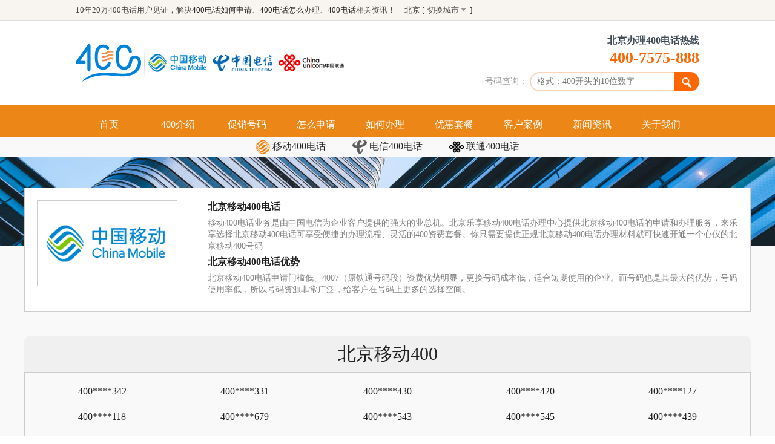

--- FILE ---
content_type: text/html; charset=utf-8
request_url: http://www.400cn.com/beijing/yidong400/
body_size: 13388
content:

<!DOCTYPE html>
<html xmlns="http://www.w3.org/1999/xhtml">
<head>
    <meta http-equiv="Content-Type" content="text/html; charset=utf-8" />
    <title>北京移动400电话-申请办北京理移动400电话的流程、材料及资费套餐-「乐享400电话」</title>
    <meta name="keywords" content="北京移动400电话,北京移动400电话办理流程,办理北京移动400电话" />
    <meta name="description" content="北京移动400电话办理找乐享400电话，乐享为近10万用户提供北京移动400电话，移动400电话办理的流程、材料及资费套餐，办理北京移动400电话拨打7×24小时办理电话：400-7575-888。" />
    <meta http-equiv="X-UA-Compatible" content="IE=edge,chrome=1" />
    <meta name="viewport" content="width=device-width,minimum-scale=1,initial-scale=1" />
    <meta http-equiv="Cache-Control" content="no-transform" />
    <meta http-equiv="Cache-Control" content="no-siteapp" />
    <meta name="applicable-device" content="pc">
    <meta http-equiv="mobile-agent" content="format=xhtml;url=http://m.400cn.com/beijing/yidong400/" />
    <meta http-equiv="mobile-agent" content="format=html5;url=http://m.400cn.com/beijing/yidong400/" />
    <meta http-equiv="mobile-agent" content="format=wml;url=http://m.400cn.com/beijing/yidong400/" />
    <meta name='location' content='province=北京;city=北京'>
    <link rel="alternate" media="only screen and (max-width: 640px)" href="http://m.400cn.com/beijing/yidong400/" />
    <link rel="canonical" href="http://www.400cn.com/beijing/yidong400/" />
    <meta name="author" content="order by 400" />
    <!--<link rel="shortcut icon" href="/favicon.ico" type="image/x-icon">-->
    <link rel="stylesheet" type="text/css" href="/css/index.css" />
    <link href="/css/new.css" rel="stylesheet" />
    <link rel="stylesheet" href="/css/iconfont.css">
    <!--[if lt IE 9]>
			<style type="text/css">
            .top-p3 input{
               line-height: 28px;
            }
			</style>
		<![endif]-->
		<script>
var _hmt = _hmt || [];
(function() {
  var hm = document.createElement("script");
  hm.src = "https://hm.baidu.com/hm.js?540afc1f4d42852b3d6fc3733bba9a2d";
  var s = document.getElementsByTagName("script")[0]; 
  s.parentNode.insertBefore(hm, s);
})();
</script>

</head>
<body>
    <div class="main" style="background: #F9F9F9;">
        
<div class="head">
    <div class="w-1030">
        <div class="fl">
            <p>
                10年20万400电话用户见证，解决<a href="http://www.400cn.com/">400电话如何申请</a>、<a href="http://www.400cn.com/">400电话怎么办理</a>、<a href="http://www.400cn.com/">400电话</a>相关资讯！<span>北京&nbsp;[<a href="/diqu/" title="全国400电话办理" rel="nofollow">切换城市</a>]</span>
            </p>
        </div>
        <div class="fr">
        </div>
    </div>
</div>
<div class="top">
    <div class="w-1030">
        <div class="fl">
                 <a href='/' title='400电话-400电话如何办理-400电话业务如何申请办理找「乐享400电话」'><img src='/images/p1.png' alt='400电话-400电话如何办理-400电话业务如何申请办理找「乐享400电话」'></a>
            <div>
                <img src="/images/p5.png">
            </div>
            <div class="yys">
                <a href="/beijing/yidong400/" title="北京移动400电话办理">
                    <img src="/images/p2.png" alt="北京移动400电话办理"></a>
                <a href="/beijing/dianxin400/" title="北京中国电信400电话办理">
                    <img src="/images/p3.png" alt="北京电信400电话办理"></a>
                <a href="/beijing/liantong400/" title="北京联通400电话办理">
                    <img src="/images/p4.png" alt="北京联通400电话办理"></a>
            </div>
        </div>
        <div class="fr">
            <div>
                <p class="top-p">北京办理400电话热线</p>
                <p class="top-p2">400-7575-888</p>
                <p class="top-p3">
                    号码查询：
                     <input type="text" placeholder="格式：400开头的10位数字">
                    <img src="/images/j2.jpg">
                </p>
            </div>
        </div>
    </div>
</div>
<div class="dh">
    <div class="w-1030">
        <ul>
            <li id="top1_index"><a href="http://www.400cn.com/" rel="nofollow">首页</a></li>
            <li id="top1_youshi">
                <a href="/youshi/" title="什么是400电话">400介绍</a>
                <div>
                    <a href="/youshi/" title="智能400电话优势">优势</a>
                    <a href="/gongneng/" title="注册400电话">功能</a>
                </div>
            </li>
            <li id="top1_cuxiaohaoma"><a href="/cuxiaohaoma/" title="400电话选号">促销号码</a></li>
            <li id="top1_shenqingtiaojian"><a href="/shenqingtiaojian/" title="400电话怎么申请">怎么申请</a></li>
            <li id="top1_banligonglue"><a href="/banligonglue/" title="400电话如何办理">如何办理</a></li>
            <li id="top1_youhuitaocan"><a href="/youhuitaocan/" title="400电话怎么收费">优惠套餐</a></li>
            <li id="top1_kehuanli"><a href="/case/28/" title="客户案例" rel="nofollow">客户案例</a></li>
            <li id="top1_news">
                 <a href='/beijing/news/' title='新闻资讯'>新闻资讯</a>
                <div>
                    <a href='/beijing/news/qyzt/' title='什么是400'>什么是400</a>
<a href='/beijing/news/xyzx/' title='申请400'>申请400</a>
<a href='/beijing/news/cjwt/' title='办理400'>办理400</a>

                </div>
            </li>
            <li id="top1_about"><a href="/about/" title="关于我们" rel="nofollow">关于我们</a></li>
        </ul>
    </div>
</div>

        <div class="page-con-01">
            <div class="conBox-1">
                <div class="tab_title">
                    <ul>
                        <li class="hover">
                            <a href="/beijing/yidong400/" title="北京移动400电话办理" class="yd-con-select">
                                <div class="img">
                                    <img src="/images/icon_07_hover.png" alt="北京移动400电话logo"></div>
                                <div class="title">移动400电话</div>
                            </a>
                        </li>
                        <li>
                            <a href="/beijing/dianxin400/" title="北京电信400电话办理">
                                <div class="img">
                                    <img src="/images/icon_06.png" alt="北京电信400电话logo"></div>
                                <div class="title">电信400电话</div>
                            </a>
                        </li>
                        <li>
                            <a href="/beijing/liantong400/" title="北京联通400电话办理">
                                <div class="img">
                                    <img src="/images/icon_08.png" alt="北京联通400电话logo"></div>
                                <div class="title">联通400电话</div>
                            </a>
                        </li>
                    </ul>
                </div>
            </div>
            <div class="conBox-2">
                <div class="box-1200">
                    <div class="box">
                        <div class="fl">
                            <img src="/images/icon_10.png" alt="北京移动400电话logo"></div>
                        <div class="fr">
                            <strong>北京移动400电话</strong>
                            <p>移动400电话业务是由中国电信为企业客户提供的强大的业总机。北京乐享移动400电话办理中心提供北京移动400电话的申请和办理服务，来乐享选择北京移动400电话可享受便捷的办理流程、灵活的400资费套餐。你只需要提供正规北京移动400电话办理材料就可快速开通一个心仪的北京移动400号码</p>
                            <strong>北京移动400电话优势</strong>
                            <p>北京移动400电话申请门槛低、4007（原铁通号码段）资费优势明显，更换号码成本低，适合短期使用的企业。而号码也是其最大的优势，号码使用率低，所以号码资源非常广泛，给客户在号码上更多的选择空间。</p>
                        </div>
                    </div>
                </div>
            </div>
            <div class="conBox-3">
                <div class="box-1200">
                    <div class="title">北京移动400</div>
                    <div class="list">
                        <ul>
                            <li>400****342</li>
                            <li>400****331</li>
                            <li>400****430</li>
                            <li>400****420</li>
                            <li>400****127</li>
                            <li>400****118</li>
                            <li>400****679</li>
                            <li>400****543</li>
                            <li>400****545</li>
                            <li>400****439</li>
                            <li>400****075</li>
                            <li>400****561</li>
                            <li>400****784</li>
                            <li>400****934</li>
                            <li>400****169</li>
                            <li>400****346</li>
                            <li>400****783</li>
                            <li>400****830</li>
                            <li>400****456</li>
                            <li>400****464</li>
                        </ul>
                    </div>
                    <div class="more"><a onclick="kf_service();" title="获取更多北京移动400电话">获取更多号码</a></div>
                </div>
            </div>
            <div class="conBox-4">
                <div class="box-1200">
                    <div class="box-title">北京移动400电话办理流程</div>
                    <div class="list">
                        <ul>
                            <li>
                                <div class="title"><em>选择400号码</em></div>
                                <img src="/images/icon_01.png" alt="北京移动400电话办理流程">

                                <div class="desc">选择您中意的400号码</div>
                            </li>
                            <li>
                                <div class="title"><em>选择400套餐</em></div>
                                <img src="/images/icon_02.png" alt="北京移动400电话办理流程">
                                <div class="desc">选择合适的400资费</div>
                            </li>
                            <li>
                                <div class="title"><em>提交办理资料</em></div>
                                <img src="/images/icon_03.png" alt="北京移动400电话办理流程">
                                <div class="desc">提交办理400的资料</div>
                            </li>
                            <li>
                                <div class="title"><em>开通400电话</em></div>
                                <img src="/images/icon_04.png" alt="北京移动400电话办理流程">
                                <div class="desc">开通400电话正式使用</div>
                            </li>
                        </ul>
                    </div>
                    <div class="more"><a onclick="kf_service();" title="咨询办理北京移动400电话">咨询办理北京移动400电话</a></div>
                </div>
            </div>
            <div class="conBox-5">
                <div class="box-1200">
                    <div class="box-title">20项400电话核心</div>
                    <div class="box-tab tab-01">
                        <div class="tab-title">
                            <ul>
                                <li class="hover">绑定电话</li>
                                <li>漏话邮件</li>
                                <li>企业彩铃</li>
                                <li>语音信箱</li>
                                <li>语音导航</li>
                                <li>分支统计</li>
                                <li>满意度调查</li>
                                <li>分区转接</li>
                                <li>分时转接</li>
                                <li>呼叫黑名单</li>
                            </ul>
                        </div>
                        <div class="tab-content">
                            <ul>
                                <li class="hover">
                                    <div class="img">
                                        <img src="/images/functionBG01.jpg" alt=""></div>
                                    <div class="desc">可转接手机、固话，数量没有限制<br>
                                        而传统的只能绑定固话</div>
                                </li>
                                <li>
                                    <div class="img">
                                        <img src="/images/functionBG01.jpg" alt=""></div>
                                    <div class="desc">每天定时把未接通的通话记录，<br>
                                        发送到客户提供的邮箱，客户可以随时查阅。</div>
                                </li>
                                <li>
                                    <div class="img">
                                        <img src="/images/functionBG01.jpg" alt=""></div>
                                    <div class="desc">可根据企业要求定制欢迎语音(欢迎致电XXX公司，电话转接中请稍后。。。。)，必备功能，彰显正规！</div>
                                </li>
                                <li>
                                    <div class="img">
                                        <img src="/images/functionBG01.jpg" alt=""></div>
                                    <div class="desc">用户拨打400号码，如遇目的码忙线或无应答时，系统可提示用户留言或继续等待。亦可设置留言导航按键，按键后可直接留言。及时回复客户电话，以免遗漏，错失商机。</div>
                                </li>
                                <li>
                                    <div class="img">
                                        <img src="/images/functionBG01.jpg" alt=""></div>
                                    <div class="desc">用户拨打400号码，如遇目的码忙线或无应答时，系统可提示用户留言或继续等待。亦可设置留言导航按键，按键后可直接留言。及时回复客户电话，以免遗漏，错失商机。</div>
                                </li>
                                <li>
                                    <div class="img">
                                        <img src="/images/functionBG01.jpg" alt=""></div>
                                    <div class="desc">在自服务门户上，分支统计可针对按键（分支）进行单独统计，用户亦可随时自助查询和导出，有利于企业对业务进行监控和统计数据分析。对市场部和营销部数据分析有帮助哦！</div>
                                </li>
                                <li>
                                    <div class="img">
                                        <img src="/images/functionBG01.jpg" alt=""></div>
                                    <div class="desc">是指客户拨打400电话通话结束后，会有一个提示：请对我们的服务进行评价 非常满意、满意、一般。通过此功能可以分析每个转接电话的评价数据。</div>
                                </li>
                                <li>
                                    <div class="img">
                                        <img src="/images/functionBG01.jpg" alt=""></div>
                                    <div class="desc">根据主叫方区域（区号），将客户来电转接至不同目的码。如某企业在北京，上海设有两个分公司，拨打同一个400号码，可实现北京客户接入北京分公司，上海客户电话接入上海分公司，轻松实现客户本地化服务. 也可按业务员所属区域做好区分，方便市场管理，本地服务更快捷更到位！</div>
                                </li>
                                <li>
                                    <div class="img">
                                        <img src="/images/functionBG01.jpg" alt=""></div>
                                    <div class="desc">根据不同时段（如上下班时间，节假日等），接入不同的目的码。如某企业上班时间为早9点，下班时间为晚18点，周六日休息。则可实现周一到周五9点到18点，转接至办公电话，晚18点到第二日9点及周六日转接至业务员手机（转接时间，可以根据企业自身需求灵活定制）。</div>
                                </li>
                                <li>
                                    <div class="img">
                                        <img src="/images/functionBG01.jpg" alt=""></div>
                                    <div class="desc">当用户通过400电话接到恶意骚扰电话 ，可以把恶意号码列入到黑名单中，此号码将不能再次呼入400电话。方便管理省时省力加省钱。</div>
                                </li>
                            </ul>
                        </div>
                    </div>
                    <div class="box-tab tab-02">
                        <div class="tab-title">
                            <ul>
                                <li class="hover">web400</li>
                                <li>空闲接入</li>
                                <li>虚拟总机</li>
                                <li>二级导航</li>
                                <li>祝福彩铃</li>
                                <li>自服务门户</li>
                                <li>通话录音</li>
                                <li>群发短信</li>
                                <li>挂机短信</li>
                                <li>漏话短信</li>
                            </ul>
                        </div>
                        <div class="tab-content">
                            <ul>
                                <li class="hover">
                                    <div class="img">
                                        <img src="/images/functionBG02.jpg" alt=""></div>
                                    <div class="desc">在企业网站上部署在线呼叫窗口，客户访问企业网站时，将自己的电话提交到网站，企业通过400对客户发起呼叫，客户侧完全免费。企业获取意向客户的利器！</div>
                                </li>
                                <li>
                                    <div class="img">
                                        <img src="/images/functionBG02.jpg" alt=""></div>
                                    <div class="desc">当400号码绑定多个目的码时，系统会监测每个目的码的忙闲状态，来电会在遵循原有转接方式（顺序，随机，权重，顺振）的前提下，优先转接至状态为空闲的目的码。</div>
                                </li>
                                <li>
                                    <div class="img">
                                        <img src="/images/functionBG02.jpg" alt=""></div>
                                    <div class="desc">400电话可设定虚拟分机号，当我们拨通一个设定分机号的400号码时， 系统会提示输入分机号接通。一个400电话号码，理论上可以设置无限多分机号，分机号的位数，最长8位。非集中办公的企业，就可采用一个400电话号码，将所有员工的手机串联起来，结合挂机短信发送不同电子名片。</div>
                                </li>
                                <li>
                                    <div class="img">
                                        <img src="/images/functionBG02.jpg" alt=""></div>
                                    <div class="desc">可根据企业要求定制欢迎语音、特色语音二级菜单等</div>
                                </li>
                                <li>
                                    <div class="img">
                                        <img src="/images/functionBG02.jpg" alt=""></div>
                                    <div class="desc">只含功能费；人工录音费用单计。400电话可设置在不同的节假日，用户呼入电话时，听到的欢迎语不同。如在新年呼入时，听到"祝您新年快乐",在国 庆节的时候，听到"祝您国庆愉快"不同欢迎语。如在非工作时间客户呼入，则可提示“现在是非工作时间，您可在工作时间呼入”等。</div>
                                </li>
                                <li>
                                    <div class="img">
                                        <img src="/images/functionBG02.jpg" alt=""></div>
                                    <div class="desc">可以提供400电话自主管理平台，客户需要用户名密码登陆指定网站进行400电话的相关操作。 客户400电话的使用情况都可以查阅，包含跟踪通话和短信数据</div>
                                </li>
                                <li>
                                    <div class="img">
                                        <img src="/images/functionBG02.jpg" alt=""></div>
                                    <div class="desc">当400号码接通IVR系统时，即开始录音，在未接通目的码前，客户的按键声音、客户接通前语言反应也被录音，这足以了解客户的全方面需求；在另一方面，也便于企业监控所有客服人员与客户的沟通情况。通过录音把握最前端的客户需求，时时了解市场变化，抢占商机。</div>
                                </li>
                                <li>
                                    <div class="img">
                                        <img src="/images/functionBG02.jpg" alt=""></div>
                                    <div class="desc">提供自主管理平台，通过自主管理平台向客户发送短信。</div>
                                </li>
                                <li>
                                    <div class="img">
                                        <img src="/images/functionBG02.jpg" alt=""></div>
                                    <div class="desc">当用户拨打400电话通话结束挂机后，系统会自动发送一段设置好的短信发到用户手机上（固话忽略）。 短信内容可由企业自行在后台编辑设置。</div>
                                </li>
                                <li>
                                    <div class="img">
                                        <img src="/images/functionBG02.jpg" alt=""></div>
                                    <div class="desc">当用户拨打400电话通话结束挂机后，系统会自动发送一段设置好的短信发到客户的来电手机上（固话忽略）</div>
                                </li>
                            </ul>
                        </div>
                    </div>
                </div>
            </div>
            <div class="conBox-6">
                <div class="box-1200">
                    <div class="box">
                        <div class="fl">
                            <img src="/images/bg_04.png" alt="">
                        </div>
                        <div class="fr">
                            <div class="title">北京移动400电话办理注意事项</div>
                            <div class="desc">
                                <p>注意事项一：不要只选择低预存套餐，低预存资费贵不划算，要从长远利益着想，不要只顾眼前利益。</p>
                                <p>注意事项二：不买价格太低的，电信运营商之间成本结算，低于结算成本的通话质量必有影响。</p>
                                <p>注意事项三：不过分追求好号码，号码好就意味着月消费要求高，根据自己的实际消费出发选择号码，以免造成不必要的浪费。</p>
                                <p>注意事项四：要了解清楚收费项目和标准，部分400电话月消费低或者话费低，但有开户费或功能使用费，仔细算算并不划算。</p>
                                <p>注意事项五：要了解清楚呼转到手机座机上是否显示真实号码，以免引起不必要的麻烦。</p>
                                <p>注意事项六：看是否能指导您正确使用400电话，并利用400电话为您创造效益而不是作为一个提升企业品牌形象的摆设。</p>
                                <p>注意事项七：不用假证件办理业务，现在运营商查的很严，假证件办理的会被冻结号码，不要抱有侥幸心理。不选不提供证件资料即可办理的公司，运营商审核时都需要的。他们不需要就是对客户的不负责任！</p>
                            </div>
                        </div>
                    </div>
                </div>
            </div>
            <div class="conBox-7">
                <div class="box-1200">
                    <div class="box">
                        <div class="title">北京移动电话400</div>
                        <div class="desc">
                            北京移动400电话是由10位数字组成、运营商为企事业单位量身开发的强大企业总机，北京移动400电话是800业务的升级版。乐享400近10年累计为10万+公司提供北京移动400电话申请、开通北京移动400业务服务；如何办理、怎么办理北京移动400以及办理400需要多久等问题乐享400通通为您解决，乐享北京移动400电话办理热线：400-878-8867。 <a onclick="kf_service();">了解北京移动400电话办理详情</a>
                        </div>
                    </div>
                </div>
            </div>
            <div class="conBox-8">
                <div class="box-1200">
                    <div class="box-title">成功案例</div>
                    <ul>
                        
                        <li><a style='display: inline-block;' href='/case/7.html'><img src='/images/defaultpic.png'></a><a href='/case/7.html'><div class='number'>4000050111</div></a>
</li><li><a style='display: inline-block;' href='/case/14.html'><img src='/images/defaultpic.png'></a><a href='/case/14.html'><div class='number'>4008771008</div></a>
</li><li><a style='display: inline-block;' href='/case/37.html'><img src='/images/defaultpic.png'></a><a href='/case/37.html'><div class='number'>4001391573</div></a>
</li><li><a style='display: inline-block;' href='/case/6.html'><img src='/images/defaultpic.png'></a><a href='/case/6.html'><div class='number'>4006188221</div></a>
</li><li><a style='display: inline-block;' href='/case/75.html'><img src='/images/defaultpic.png'></a><a href='/case/75.html'><div class='number'>4001805520</div></a>
</li><li><a style='display: inline-block;' href='/case/1.html'><img src='/images/defaultpic.png'></a><a href='/case/1.html'><div class='number'>4000570587</div></a>
</li><li><a style='display: inline-block;' href='/case/3.html'><img src='/images/defaultpic.png'></a><a href='/case/3.html'><div class='number'>4008555002</div></a>
</li><li><a style='display: inline-block;' href='/case/2.html'><img src='/images/defaultpic.png'></a><a href='/case/2.html'><div class='number'>4000570587</div></a>
</li>
                    </ul>
                </div>
            </div>
            <div class="conBox-9">
                <div class="box-1200">
                    <div class="box-tab">
                        <div class="tab-title">
						<ul>
							
                            <li class='hover'>什么是400</li>
 <li>申请400</li>

						</ul>
					</div>
                     <div class="tab-content">
                         <ul class='hover'><li><div class='title'><a href='/news/qyzt/120.html' title='中国联通400电话和移动400电话办理起来有哪些区别'>中国联通400电话和移动400电话办理起来有哪些区别</a></div><div class='desc'>不少企业想要提高自己企业的正规程度，同时能够让消费者第一眼看到我们的企业信息的时候，就觉得我们企业是正规的，所以就选择办理400电话。</div></li>
</ul><ul><li><div class='title'><a href='/news/xyzx/175.html' title='申请移动400电话怎么办理，移动400电话办理申请麻烦吗-「乐享400电话」'>申请移动400电话怎么办理，移动400电话办理申请麻烦吗-「乐享400电话」</a></div><div class='desc'>公司让申请移动400电话怎么办理？首先得搞清楚400电话办理的具体条件，接下来是弄清楚移动类型的电话号码该如何申请。普通号码都有三大，那么400自然也有三大，移动是主要的号码供应商，因此办理起来应该也不难。</div></li>
<li><div class='title'><a href='/taizhou/news/xyzx/712.html' title='移动台州400电话怎么申请，申请移动台州400电话有什么优势吗'>移动台州400电话怎么申请，申请移动台州400电话有什么优势吗</a></div><div class='desc'>不知道熟悉网络的朋友是否了解移动台州400电话，不仅仅是这个地区，实际上在我们国家各个地区都已经慢慢开始发展这个方面了，所以我们常常可以看到一些知名的企业，它们都是有这样一个电话的，我们可以拨打这个电话联系到厂家。由此看来，这种在市场中非常受欢迎的电话还是每一个企业都应该具备的，相对来说一些没有这个电话的企业在市场中就比较吃亏了。不过没关系，我们真好是要来告诉大家我们可以如何申请，申请了之后有哪些好处的，大家有需要的话一定不要错过了下面的内容。</div></li>
<li><div class='title'><a href='/wuxi/news/xyzx/526.html' title='怎么注册一个无锡移动400电话，注册400电话还需要准备什么资料'>怎么注册一个无锡移动400电话，注册400电话还需要准备什么资料</a></div><div class='desc'>400电话可以说比较吃香的一种号码，怎么注册一个无锡移动400电话，注册400电话还需要准备什么资料？400电话是以400开头的十位数字电话，主要是一些企业、团体或者组织使用的</div></li>
<li><div class='title'><a href='/news/xyzx/418.html' title='移动400电话具体申请流程都有什么，申请移动400电话需要准备什么材料'>移动400电话具体申请流程都有什么，申请移动400电话需要准备什么材料</a></div><div class='desc'>移动400业务在如今市场上是有很多公司企业使用的，不过也有很多人不知道移动400电话具体申请流程。我们如果是想要申请移动400电话又需要准备哪一些材料呢？</div></li>
<li><div class='title'><a href='/news/xyzx/127.html' title='移动400电话申请办理的条件和要求主要有哪些'>移动400电话申请办理的条件和要求主要有哪些</a></div><div class='desc'>目前办理400电话的朋友还是蛮多的，尤其是中国的500强企业，甚至世界500强企业在中国有公司的都选择办理了400电话，一方面是可以加强企业与消费者之间的联系，第二方面是可以通过消费者的反馈及时的更改产品的情况，提升我们的相应服务质量。</div></li>
<li><div class='title'><a href='/news/xyzx/241.html' title='中国移动400电话申请都有什么流程步骤，申请移动400电话需要注意哪些事情'>中国移动400电话申请都有什么流程步骤，申请移动400电话需要注意哪些事情</a></div><div class='desc'>已经知道目前400电话主要在三大代理商手中，那么中国移动400电话申请是怎样的呢？其实无论是移动还是电信等其他运营商，申请的方式都是一样的。</div></li>
</ul>
						
					</div>
                        
                    </div>
                </div>
            </div>
        </div>
        <div style="clear:both"></div>
        
<div class="index-con7 w-1030">
    <h4>全国400电话办理申请点</h4>
    <ul class="w-1030">
        
        <li><h3><a href='/shenzhen/' title='深圳400电话' >深圳400电话</a></h3></li>
<li><h3><a href='/dalian/' title='大连400电话' >大连400电话</a></h3></li>
<li><h3><a href='/guiyang/' title='贵阳400电话' >贵阳400电话</a></h3></li>
<li><h3><a href='/dongguan/' title='东莞400电话' >东莞400电话</a></h3></li>
<li><h3><a href='/chengdu/' title='成都400电话' >成都400电话</a></h3></li>
<li><h3><a href='/taizhou/' title='台州400电话' >台州400电话</a></h3></li>
<li><h3><a href='/zhejiang/' title='浙江400电话' >浙江400电话</a></h3></li>
<li><h3><a href='/zhanjiang/' title='湛江400电话' >湛江400电话</a></h3></li>
<li><h3><a href='/changchun/' title='长春400电话' >长春400电话</a></h3></li>
<li><h3><a href='/jining/' title='济宁400电话' >济宁400电话</a></h3></li>
<li><h3><a href='/haerbin/' title='哈尔滨400电话' >哈尔滨400电话</a></h3></li>
<li><h3><a href='/beijing/' title='北京400电话' >北京400电话</a></h3></li>
<li><h3><a href='/baoding/' title='保定400电话' >保定400电话</a></h3></li>
<li><h3><a href='/weifang/' title='潍坊400电话' >潍坊400电话</a></h3></li>
<li><h3><a href='/hebeii/' title='河北400电话' >河北400电话</a></h3></li>
<li><h3><a href='/fuzhou/' title='福州400电话' >福州400电话</a></h3></li>
<li><h3><a href='/shaoxing/' title='绍兴400电话' >绍兴400电话</a></h3></li>
<li><h3><a href='/huizhou/' title='惠州400电话' >惠州400电话</a></h3></li>
<li><h3><a href='/lanzhou/' title='兰州400电话' >兰州400电话</a></h3></li>
<li><h3><a href='/yangzhou/' title='扬州400电话' >扬州400电话</a></h3></li>
<li><h3><a href='/guangxi/' title='广西400电话' >广西400电话</a></h3></li>
<li><h3><a href='/hubei/' title='武汉400电话' >武汉400电话</a></h3></li>
<li><h3><a href='/tianjin/' title='天津400电话' >天津400电话</a></h3></li>
<li><h3><a href='/handan/' title='邯郸400电话' >邯郸400电话</a></h3></li>
<li><h3><a href='/zhengzhou/' title='郑州400电话' >郑州400电话</a></h3></li>

    </ul>
</div>

        
<div class="index-con9">
    <div class="w-1030" style="width:1100px">
        <ul>
            <li><a href='/beijing/'  title='首页'>首页</a></li>
            <li><a href="/youshi/" title="400介绍">400介绍</a></li>
            <li><a href="/cuxiaohaoma/" title="促销号码">促销号码</a></li>
            <li><a href="/shenqingtiaojian/" title="申请条件">申请条件</a></li>
            <li><a href="/banligonglue/" title="办理攻略">办理攻略</a></li>
            <li><a href="/youhuitaocan/" title="优惠套餐">优惠套餐</a></li>
            <li><a href="/case/28/<" title="客户案例" rel="nofollow">客户案例</a></li>
            <li><a href="/about/" title="关于我们" rel="nofollow">关于我们</a></li>
            <li><a href="/tagindex.html" title="TAG首页" rel="nofollow">TAG首页</a></li>
        </ul>
        <div class="index-con9-div">
            <div class="index-con9-div2 fl">
                <div>
                    <img src="/images/p51.png" alt="电话">
                </div>
            </div>
            <div class="index-con9-div3 fl">
                <div>
                    <em>400-7575-888</em>
                    <span>(全国7x24小时服务)</span>
                </div>
            </div>
        </div>
    </div>
</div>
<div class="index-con10">
    <div class="w-1030">
        <ul>
            <li>
                <div>
                    <a href="/" title="logo">
                        <img src="/images/p1.png" alt="logo"></a>
                </div>
            </li>
            <li>
                <dl>
                    <dt>400介绍</dt>
                    <dd>
                        <a href="/youshi/" target="_blank" title="优势">优势</a></dd>
                    <dd>
                        <a href="/gongneng/" target="_blank" title="功能">功能</a></dd>
                </dl>
            </li>
            <li>
                <dl>
                    <dt>办理攻略</dt>
                    <dd>
                        <a href="/youhuitaocan/" target="_blank" title="优惠套餐">优惠套餐</a></dd>
                    <dd>
                        <a href="/banligonglue/" target="_blank" title="办理攻略">办理攻略</a></dd>
                    <dd>
                        <a href="/cuxiaohaoma/" target="_blank" title="促销号码">促销号码</a></dd>
                </dl>
            </li>
            <li>
                <div class="index-con10-div">
                    <img src="/images/j7.jpg" alt="logo">
                </div>
            </li>
        </ul>
        <div class="index-con10-bootom">
            <p>
	版权所有：深圳市慧用心科技有限公司&nbsp;总部 版权所有<a href="http://beian.miit.gov.cn" target="_blank">粤ICP备18159194号</a> 
</p>
<p>
	全国统一热线：400-7575-888&nbsp;&nbsp; 增值电信业务经营许可证：B2-20151112 深圳市龙岗区南湾街道金科路9号万国城B栋16楼整层<span></span> 
</p>
        </div>
    </div>
</div>

<script>(function () { var _53code = document.createElement("script"); _53code.src = "https://tb.53kf.com/code/code/10132686/6"; var s = document.getElementsByTagName("script")[0]; s.parentNode.insertBefore(_53code, s); })();</script>

<script type="text/javascript">
    function kf_service() {
        window.open('https://www5c1.53kf.com/webCompany.php?arg=10132686&style=6');
    }
</script>
<script>
(function(){
    var bp = document.createElement('script');
    var curProtocol = window.location.protocol.split(':')[0];
    if (curProtocol === 'https') {
        bp.src = 'https://zz.bdstatic.com/linksubmit/push.js';
    }
    else {
        bp.src = 'http://push.zhanzhang.baidu.com/push.js';
    }
    var s = document.getElementsByTagName("script")[0];
    s.parentNode.insertBefore(bp, s);
})();
</script>
<script>
(function(){
    var bp = document.createElement('script');
    var curProtocol = window.location.protocol.split(':')[0];
    if (curProtocol === 'https'){
   bp.src = 'https://zz.bdstatic.com/linksubmit/push.js';
  }
  else{
  bp.src = 'http://push.zhanzhang.baidu.com/push.js';
  }
    var s = document.getElementsByTagName("script")[0];
    s.parentNode.insertBefore(bp, s);
})();
</script>

    </div>
    <script src="/js/jquery-1.10.1.min.js" type="text/javascript" charset="utf-8"></script>
    <script src="/js/jquery.SuperSlide.2.1.1.js" type="text/javascript" charset="utf-8"></script>
    <script src="/js/index.js" type="text/javascript" charset="utf-8"></script>
    <script type="text/javascript">
        //jQuery(".slideBox").slide({
        //    mainCell: ".xbd ul",
        //    autoPlay: true,
        //    effect: "leftLoop",
        //    interTime: 5000,
        //    mouseOverStop: false
        //});
        //jQuery(".slideBox2").slide({
        //    mainCell: ".xbd ul",
        //    effect: "leftLoop",
        //    interTime: 5000,
        //    trigger: "click"
        //});
        //jQuery(".slideBox3").slide({
        //    titCell: ".hd ul",
        //    mainCell: ".bd ul",
        //    autoPage: true,
        //    effect: "leftLoop",
        //    autoPlay: true,
        //    vis: 1,
        //    trigger: "click"
        //});

        $(function () {
            $(".conBox-5 .tab-01 li").on("click", function () {
                $(this).addClass("hover").siblings().removeClass("hover");
                $(".tab-01 .tab-content li").eq($(this).index()).show().siblings().hide();
            })
            $(".conBox-5 .tab-02 li").on("click", function () {
                $(this).addClass("hover").siblings().removeClass("hover");
                $(".tab-02 .tab-content li").eq($(this).index()).show().siblings().hide();
            })
            $(".conBox-9 .tab-title ul li").on("click", function () {
                $(this).addClass("hover").siblings().removeClass("hover");
                $(".conBox-9 .tab-content ul").eq($(this).index()).show().siblings().hide();
            });
        });
    </script>
</body>
</html>


--- FILE ---
content_type: text/css
request_url: http://www.400cn.com/css/new.css
body_size: 3743
content:
html{font-family:"Microsoft YaHei"}html,body{width:100%;height:100%}button,html,input,select,textarea{color:#222;outline:0 none !important;blr:expression(this.onFocus=this.blur())}a,input,button{outline:none}::-moz-focus-inner{border:0px}::-moz-selection{background:#b3d4fc;text-shadow:none}::selection{background:#b3d4fc;text-shadow:none}hr{display:block;height:1px;border:0;border-top:1px solid #e3e3e3;margin:1em 0;padding:0}img{vertical-align:middle}fieldset{border:0;margin:0;padding:0}textarea{resize:vertical}.chromeframe{margin:.2em 0;background:#e3e3e3;color:#000;padding:.2em 0}.ir{background-color:transparent;border:0;overflow:hidden}.ir:before{content:"";display:block;width:0;height:150%}.hidden{display:none !important;visibility:hidden}.visuallyhidden{border:0;clip:rect(0 0 0 0);height:1px;margin:-1px;overflow:hidden;padding:0;position:absolute;width:1px}.visuallyhidden.focusable:active,.visuallyhidden.focusable:focus{clip:auto;height:auto;margin:0;overflow:visible;position:static;width:auto}.invisible{visibility:hidden}.clearfix:after,.clearfix:before{content:" ";display:table}.clearfix:after{clear:both}ul,li{list-style:none}body{font-size:1em;line-height:1.4;background-size:100% 100%;background-attachment:fixed;overflow-x:hidden;overflow-y:scroll}html,body,h1,h2,h3,h4,h5,ul,li,p,section,header,footer,nav,div{margin:0;padding:0;list-style:none}.fl{float:left}.fr{float:right}a,a:hover{text-decoration:none;outline:none}a{color:#252525}.cl{clear:both}figure{padding:0;margin:0}@media print{*{background:0 0 !important;color:#000 !important;box-shadow:none !important;text-shadow:none !important}a,a:visited{text-decoration:underline}a[href]:after{content:" (" attr(href) ")"}abbr[title]:after{content:" (" attr(title) ")"}.ir a:after,a[href^="javascript:"]:after,a[href^="#"]:after{content:""}blockquote,pre{border:1px solid #999;page-break-inside:avoid}thead{display:table-header-group}img,tr{page-break-inside:avoid}img{max-width:100% !important}@page{margin:.5cm}h2,h3,p{orphans:3;widows:3}h2,h3{page-break-after:avoid}}*{box-sizing:border-box;-moz-box-sizing:border-box;-webkit-box-sizing:border-box}img{border:0;padding:0;vertical-align:middle}em{font-style:normal}.box-1200{width:1200px;margin:0 auto}.page-con-01 .conBox-1{width:100%;float:left}.page-con-01 .conBox-1 .tab_title{width:100%;float:left;text-align:center;padding:5px 0}.page-con-01 .conBox-1 .tab_title li{display:inline-block;margin:0 20px}.page-con-01 .conBox-1 .tab_title li .img{display:inline-block}.page-con-01 .conBox-1 .tab_title li .img img{height:24px}.page-con-01 .conBox-1 .tab_title li .title{display:inline-block}.page-con-01 .conBox-1 .tab_title .hover{color:#fe7b03}.page-con-01 .conBox-2{background:url(../images/bg.jpg) no-repeat;background-size:100%;float:left;width:100%}.page-con-01 .conBox-2 .box{float:left;width:100%;background:#fff;padding:20px;margin-top:50px;border:1px solid #ccc}.page-con-01 .conBox-2 .box .fl{width:20%}.page-con-01 .conBox-2 .box .fl img{width:100%;border:1px solid #ccc}.page-con-01 .conBox-2 .box .fr{width:80%;padding-left:50px}.page-con-01 .conBox-2 .box .fr strong{font-size:16px}.page-con-01 .conBox-2 .box .fr p{margin:6px 0;font-size:14px;color:#808080}.page-con-01 .conBox-3{float:left;width:100%;margin-top:40px}.page-con-01 .conBox-3 .box-1200 .title{width:100%;background:#f0f0f0;text-align:center;line-height:60px;font-size:30px;border-radius:10px 10px  0 0}.page-con-01 .conBox-3 .box-1200 .list{width:100%;float:left;border:1px solid #ccc;padding:10px}.page-con-01 .conBox-3 .box-1200 .list li{width:20%;float:left;text-align:center;padding:10px}.page-con-01 .conBox-3 .box-1200 .more{width:100%;text-align:center;float:left}.page-con-01 .conBox-3 .box-1200 .more a{display:block;background:#FE7B03;border-radius:0 0 10px 10px;float:left;width:100%;line-height:40px;color:#fff}.page-con-01 .conBox-4{width:100%;float:left;margin-top:40px;background:#f0f0f0;padding:40px}.page-con-01 .conBox-4 .box-title{text-align:center;font-size:30px;width:100%;float:left}.page-con-01 .conBox-4 .list{width:100%;float:left;border:1px solid #ccc;margin-top:30px}.page-con-01 .conBox-4 .list li:nth-child(4):before{background:none}.page-con-01 .conBox-4 .list li{width:25%;float:left;border:1px solid #ccc;text-align:center;padding:30px;position:relative;background:#fff}.page-con-01 .conBox-4 .list li:before{background:url(../images/icon_05.png) no-repeat;width:25px;height:27px;content:"";position:absolute;right:-13px;top:50%;z-index:9999}.page-con-01 .conBox-4 .list li .title{padding:10px;display:block;width:100%}.page-con-01 .conBox-4 .list li .title em{display:inline-block;background:#FE7B03;color:#fff;border-radius:50px;padding:5px 20px}.page-con-01 .conBox-4 .list li img{margin:10px 0;height:50px}.page-con-01 .conBox-4 .more{width:100%;text-align:center;float:left;margin-top:20px}.page-con-01 .conBox-4 .more a{display:inline-block;padding:5px 40px;background:#FE7B03;color:#fff;border-radius:5px}.page-con-01 .conBox-5{width:100%;float:left;margin-top:40px}.page-con-01 .conBox-5 .box-title{text-align:center;font-size:30px;width:100%;float:left}.page-con-01 .conBox-5 .box-tab{margin-top:40px;width:100%;float:left}.page-con-01 .conBox-5 .box-tab .tab-title{position:relative;z-index:9999}.page-con-01 .conBox-5 .box-tab .tab-title li{float:left;width:10%;text-align:center;background:#f19e66;line-height:40px;color:#fff;cursor:pointer}.page-con-01 .conBox-5 .box-tab .tab-title .hover{background:#FE7B03;position:relative}.page-con-01 .conBox-5 .box-tab .tab-title .hover:before{content:"";width:0;height:0;border-left:10px solid transparent;border-right:10px solid transparent;border-top:10px solid #FE7B03;position:absolute;bottom:-10px;left:50%;margin-left:-10px}.page-con-01 .conBox-5 .box-tab .tab-content li{display:none;width:100%;position:relative;float:left}.page-con-01 .conBox-5 .box-tab .tab-content li img{width:100%;position:relative;z-index:888;border-right:1px solid #ccc;border-bottom:1px solid #ccc}.page-con-01 .conBox-5 .box-tab .tab-content li .desc{position:absolute;right:0px;top:0px;width:45%;z-index:999;padding:20px 30px;margin-top:40px}.page-con-01 .conBox-5 .box-tab .tab-content .hover{display:block}.page-con-01 .conBox-5 .tab-02 .tab-content li img{width:100%;position:relative;z-index:888;border-right:0;border-left:1px solid #ccc;border-bottom:1px solid #ccc}.page-con-01 .conBox-5 .tab-02 .tab-content li .desc{position:absolute;right:inherit;left:0px;top:0px;width:45%;z-index:999;padding:20px 30px;margin-top:40px}.page-con-01 .conBox-6{width:100%;float:left;margin-top:40px}.page-con-01 .conBox-6 .box{border:1px solid #ccc;padding:40px;float:left}.page-con-01 .conBox-6 .box .fl{width:35%}.page-con-01 .conBox-6 .box .fl img{width:100%}.page-con-01 .conBox-6 .box .fr{width:55%}.page-con-01 .conBox-6 .box .fr .title{font-size:20px;font-weight:bold}.page-con-01 .conBox-6 .box .fr .desc{font-size:12px;line-height:1.8;margin-top:20px}.page-con-01 .conBox-7{width:100%;float:left;margin-top:40px}.page-con-01 .conBox-7 .box{width:100%;background:#f0f0f0;padding:30px;text-align:center}.page-con-01 .conBox-7 .box .title{width:100%;font-size:30px;text-align:center;width:100%}.page-con-01 .conBox-7 .box .desc{color:#808080;margin-top:20px;font-size:14px}.page-con-01 .conBox-8{float:left;width:100%;margin-top:40px}.page-con-01 .conBox-8 .box-title{font-size:30px;text-align:center;width:100%;float:left}.page-con-01 .conBox-8 ul{width:100%;float:left;margin-top:20px}.page-con-01 .conBox-8 ul li{width:20%;float:left;margin-top:20px;text-align:center}.page-con-01 .conBox-8 ul li .number{margin-top:10px}.page-con-01 .conBox-9{margin-top:40px;float:left;width:100%}.page-con-01 .conBox-9 .box-tab{border-top:1px solid #ccc;padding-top:20px}.page-con-01 .conBox-9 .box-tab .tab-title{width:100%;float:left}.page-con-01 .conBox-9 .box-tab .tab-title ul li{padding:5px 20px;float:left;cursor:pointer}.page-con-01 .conBox-9 .box-tab .tab-title ul .hover{background:#FE7B03;border-radius:30px;color:#fff}.page-con-01 .conBox-9 .box-tab .tab-content{width:100%;float:left;margin-top:20px}.page-con-01 .conBox-9 .box-tab .tab-content ul{width:100%;float:left;display:none}.page-con-01 .conBox-9 .box-tab .tab-content ul li{width:50%;float:left;padding:0 10px;margin-bottom:15px;border-bottom:1px solid #f0f0f0}.page-con-01 .conBox-9 .box-tab .tab-content ul li .title{font-size:16px;font-weight:bold;height:18px;overflow:hidden}.page-con-01 .conBox-9 .box-tab .tab-content ul li .desc{font-size:14px;color:#808080;height:42px;overflow:hidden;margin-top:10px;margin-bottom:10px;float:left}.page-con-01 .conBox-9 .box-tab .tab-content .hover{display:block}.page-con-02 .box-title{text-align:center;width:100%;float:left;position:relative}.page-con-02 .box-title .title{font-size:30px;display:inline-block;background:#fff;padding:0 20px;position:relative;z-index:999}.page-con-02 .box-title:before{width:200px;position:absolute;width:100%;height:2px;background:#ccc;content:"";top:22px;left:0}.page-con-02 .conBox-1{width:100%;float:left;padding:40px 0}.page-con-02 .conBox-1 .fl{padding-right:60px;width:40%}.page-con-02 .conBox-1 .fl img{width:100%}.page-con-02 .conBox-1 .fr{width:60%}.page-con-02 .conBox-1 .fr .title{width:100%;margin-top:80px;font-size:30px}.page-con-02 .conBox-1 .fr .desc{color:#666;margin-top:20px;font-size:14px;line-height:1.8}.page-con-02 .conBox-2{width:100%;float:left;margin-top:10px}.page-con-02 .conBox-2 .list{margin-top:40px;float:left;width:100%}.page-con-02 .conBox-2 .list li{width:25%;float:left;padding:0 10px}.page-con-02 .conBox-2 .list li .num{width:100%;float:left;position:relative}.page-con-02 .conBox-2 .list li .num em{border-radius:50%;width:40px;height:40px;background:#FE7B03;text-align:center;font-size:30px;line-height:40px;color:#fff;float:left;position:relative}.page-con-02 .conBox-2 .list li .content{width:100%;float:left;padding-left:15px;position:relative}.page-con-02 .conBox-2 .list li .content:before{content:"";background:#FE7B03;height:100%;width:2px;top:-14px;position:absolute;left:0px}.page-con-02 .conBox-2 .list li .content .title{font-size:18px;font-weight:bold;margin:10px 0px;float:left;width:100%}.page-con-02 .conBox-2 .list li .content .desc{font-size:14px;color:#666;line-height:1.8}.page-con-02 .conBox-3{float:left;width:100%;margin-top:50px}.page-con-02 .conBox-3 .box-tab{margin-top:30px;float:left;width:100%}.page-con-02 .conBox-3 .box-tab .tab-title{float:left;width:100%}.page-con-02 .conBox-3 .box-tab .tab-title li{width:25%;float:left;background:#f0f0f0;line-height:40px;cursor:pointer;border-right:1px solid #fff;text-align:center}.page-con-02 .conBox-3 .box-tab .tab-title .hover{background:#FE7B03;color:#fff}.page-con-02 .conBox-3 .box-tab .tab-list{float:left;width:100%;border:1px solid #f0f0f0}.page-con-02 .conBox-3 .box-tab .tab-list ul{display:none;float:left;padding:20px 0}.page-con-02 .conBox-3 .box-tab .tab-list ul li{width:25%;float:left;text-align:center;line-height:60px}.page-con-02 .conBox-3 .box-tab .tab-list ul li em{color:#f01d13;display:inline-block;margin-right:10px;font-weight:bold}.page-con-02 .conBox-3 .box-tab .tab-list ul li .num{display:inline-block}.page-con-02 .conBox-3 .box-tab .tab-list .hover{display:block}.page-con-02 .conBox-4{float:left;width:100%;margin-top:50px}.page-con-02 .conBox-4 .list{margin-top:30px;float:left;width:100%;border:1px solid #f0f0f0}.page-con-02 .conBox-4 .list li:nth-child(even){background:#f0f0f0}.page-con-02 .conBox-4 .list li{font-size:14px;float:left;padding:20px;width:100%;line-height:normal;text-align:center}.page-con-02 .conBox-4 .list li .D_01{width:15%;float:left}.page-con-02 .conBox-4 .list li .D_02{width:15%;float:left;color:#f6330d;font-size:20px;font-weight:block}.page-con-02 .conBox-4 .list li .D_03{width:15%;float:left}.page-con-02 .conBox-4 .list li .D_04{width:25%;float:left}.page-con-02 .conBox-4 .list li .D_05{width:30%;float:left}.page-con-02 .conBox-4 .list li .D_05 span{float:left;width:50%;text-align:center;margin-bottom:5px}.page-con-02 .conBox-4 .list .color{font-size:16px;background:#FE7B03;width:100%;text-align:center;line-height:60px;color:#fff;padding:0px}.page-con-02 .conBox-4 .list .color .D_01{border-right:1px solid #f0f0f0}.page-con-02 .conBox-4 .list .color .D_02{border-right:1px solid #f0f0f0;width:15%;float:left;color:#fff;font-size:16px}.page-con-02 .conBox-4 .list .color .D_03{border-right:1px solid #f0f0f0}.page-con-02 .conBox-4 .list .color .D_04{border-right:1px solid #f0f0f0}.page-con-02 .conBox-5{margin-top:50px;float:left;width:100%}.page-con-02 .conBox-5 .list{margin-top:30px;float:left;width:100%}.page-con-02 .conBox-5 .list li{width:25%;float:left;padding:20px;border:1px solid #ccc;height:110px}.page-con-02 .conBox-5 .list li .title{font-weight:bold}.page-con-02 .conBox-5 .list li .desc{color:#666;margin-top:10px}.page-con-02 .conBox-5 .list .hover{background:#FE7B03;color:#fff}.page-con-02 .conBox-5 .list .hover .desc{color:#f0f0f0}.page-con-02 .conBox-6{float:left;width:100%;margin-top:40px}.page-con-02 .conBox-6 .list{float:left;width:100%;margin-top:30px}.page-con-02 .conBox-6 .list li{width:33.3333%;float:left;padding:10px}.page-con-02 .conBox-6 .list li .li-block{border:1px solid #f0f0f0;width:100%;float:left;padding:20px}.page-con-02 .conBox-6 .list li .li-block .title{font-size:20px;line-height:30px;font-weight:bold;color:#FE7B03}.page-con-02 .conBox-6 .list li .li-block .title i{font-size:30px}.page-con-02 .conBox-6 .list li .li-block .desc{height:80px;margin-top:10px;color:#666}.page-con-02 .conBox-6 .list li .li-block .num em{width:100%;font-weight:bold;font-size:20px}.page-con-02 .conBox-6 .list li .li-block .num span{width:100%;float:left;font-size:30px;line-height:30px;font-weight:bold;margin-top:10px;color:#FE7B03}.page-con-02 .conBox-6 .list li .li-block .more{margin-top:15px;float:left;width:100%}.page-con-02 .conBox-6 .list li .li-block .more a{border:2px solid #FE7B03;display:inline-block;padding:5px 40px;color:#FE7B03}.page-con-02 .conBox-6 .list li .li-block .more a:hover{color:#fff;background:#FE7B03}.page-con-02 .conBox-7{margin-top:40px;float:left;width:100%}.page-con-02 .conBox-7 .box-tab{border-top:1px solid #ccc;padding-top:20px}.page-con-02 .conBox-7 .box-tab .tab-title{width:100%;float:left}.page-con-02 .conBox-7 .box-tab .tab-title ul li{padding:5px 20px;float:left;cursor:pointer}.page-con-02 .conBox-7 .box-tab .tab-title ul .hover{background:#FE7B03;border-radius:30px;color:#fff}.page-con-02 .conBox-7 .box-tab .tab-content{width:100%;float:left;margin-top:20px}.page-con-02 .conBox-7 .box-tab .tab-content ul{width:100%;float:left;display:none}.page-con-02 .conBox-7 .box-tab .tab-content ul li{width:50%;float:left;padding:0 10px;margin-bottom:15px;border-bottom:1px solid #f0f0f0}.page-con-02 .conBox-7 .box-tab .tab-content ul li .title{font-size:16px;font-weight:bold;height:18px;overflow:hidden}.page-con-02 .conBox-7 .box-tab .tab-content ul li .desc{font-size:14px;color:#808080;height:42px;overflow:hidden;margin-top:10px;margin-bottom:10px;float:left}.page-con-02 .conBox-7 .box-tab .tab-content .hover{display:block}
/*# sourceMappingURL=new.css.map */
